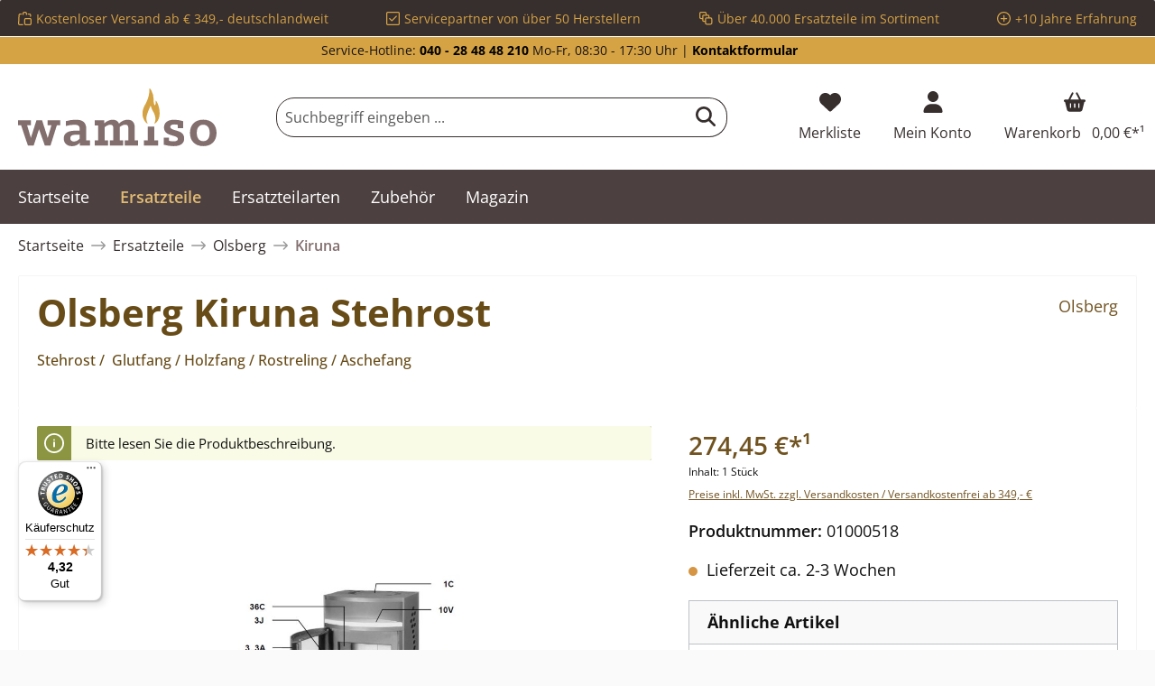

--- FILE ---
content_type: text/javascript
request_url: https://widgets.trustedshops.com/js/X16D99519E38465E066ECBB23F1E52224.js
body_size: 1344
content:
((e,t)=>{const a={shopInfo:{tsId:"X16D99519E38465E066ECBB23F1E52224",name:"wamiso.com",url:"www.wamiso.com",language:"de",targetMarket:"DEU",ratingVariant:"WIDGET",eTrustedIds:{accountId:"acc-c610f08c-86a1-433e-b9fc-510ed5501dba",channelId:"chl-468c1fe1-2391-4973-be63-1e9092f6ce58"},buyerProtection:{certificateType:"CLASSIC",certificateState:"PRODUCTION",mainProtectionCurrency:"EUR",classicProtectionAmount:100,maxProtectionDuration:30,plusProtectionAmount:2e4,basicProtectionAmount:100,firstCertified:"2025-04-24 00:00:00"},reviewSystem:{rating:{averageRating:4.32,averageRatingCount:1329,overallRatingCount:1329,distribution:{oneStar:127,twoStars:37,threeStars:46,fourStars:188,fiveStars:931}},reviews:[{average:5,buyerStatement:"Einwandfreie Ware, schnelle Lieferung.\nIch habe zum wiederholten Male bestellt und kann Wamiso nur empfehlen.",rawChangeDate:"2026-01-29T18:34:15.000Z",changeDate:"29.1.2026",transactionDate:"30.12.2025"},{average:5,buyerStatement:"Sehr schnelle Lieferung und alles i.o.",rawChangeDate:"2026-01-29T14:23:28.000Z",changeDate:"29.1.2026",transactionDate:"30.12.2025"},{average:5,buyerStatement:"Alles super",rawChangeDate:"2026-01-29T11:00:13.000Z",changeDate:"29.1.2026",transactionDate:"30.12.2025"}]},features:["MARS_REVIEWS","MARS_EVENTS","DISABLE_REVIEWREQUEST_SENDING","MARS_QUESTIONNAIRE","MARS_PUBLIC_QUESTIONNAIRE","SHOP_CONSUMER_MEMBERSHIP","GUARANTEE_RECOG_CLASSIC_INTEGRATION"],consentManagementType:"OFF",urls:{profileUrl:"https://www.trustedshops.de/bewertung/info_X16D99519E38465E066ECBB23F1E52224.html",profileUrlLegalSection:"https://www.trustedshops.de/bewertung/info_X16D99519E38465E066ECBB23F1E52224.html#legal-info",reviewLegalUrl:"https://help.etrusted.com/hc/de/articles/23970864566162"},contractStartDate:"2025-01-23 00:00:00",shopkeeper:{name:"Cerberus Kaminhaus GmbH",street:"Charlottenburger Strasse 5",country:"DE",city:"Geesthacht",zip:"21502"},displayVariant:"full",variant:"full",twoLetterCountryCode:"DE"},"process.env":{STAGE:"prod"},externalConfig:{trustbadgeScriptUrl:"https://widgets.trustedshops.com/assets/trustbadge.js",cdnDomain:"widgets.trustedshops.com"},elementIdSuffix:"-98e3dadd90eb493088abdc5597a70810",buildTimestamp:"2026-01-30T05:56:38.535Z",buildStage:"prod"},r=a=>{const{trustbadgeScriptUrl:r}=a.externalConfig;let n=t.querySelector(`script[src="${r}"]`);n&&t.body.removeChild(n),n=t.createElement("script"),n.src=r,n.charset="utf-8",n.setAttribute("data-type","trustbadge-business-logic"),n.onerror=()=>{throw new Error(`The Trustbadge script could not be loaded from ${r}. Have you maybe selected an invalid TSID?`)},n.onload=()=>{e.trustbadge?.load(a)},t.body.appendChild(n)};"complete"===t.readyState?r(a):e.addEventListener("load",()=>{r(a)})})(window,document);